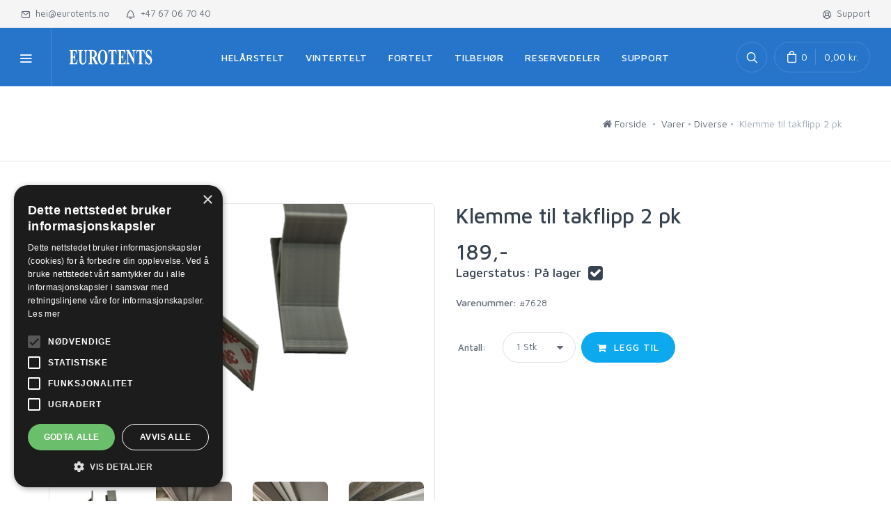

--- FILE ---
content_type: text/html; charset=UTF-8
request_url: https://eurotents.com/products/klemme-til-takflipp-2-pk-p-468
body_size: 5418
content:
<!DOCTYPE html>
<html lang="no">
<head>
<title>Klemme til takflipp 2 pk - Diverse - Eurotents AS</title>
<meta charset="utf-8">
<meta http-equiv="X-UA-Compatible" content="IE=edge">
<meta name="viewport" content="width=device-width, initial-scale=1">
<meta name="designer" content="Medon" />
<meta name="generator" content="Katana 2.1324" />
<meta name="description" content="Klemme til takflipp 2 pk - Diverse -  - Eurotents AS">
<meta name="keywords" content="eurotents, as">
<meta name="HandheldFriendly" content="True">
<meta name="MobileOptimized" content="320">
<meta property="og:site_name" content="Eurotents AS" />
<link rel="dns-prefetch" href="//ajax.googleapis.com"/>
<link rel="dns-prefetch" href="//fonts.googleapis.com"/>
<link rel="dns-prefetch" href="//apis.google.com"/>
<link rel="dns-prefetch" href="//googletagmanager.com"/>
<link rel="dns-prefetch" href="//www.googletagmanager.com"/>
<!-- Modernizr-->
<script src="https://eurotents.com/templates/themes/40/js/modernizr.min.js"></script>
<script type="text/javascript" charset="UTF-8" src="//cdn.cookie-script.com/s/dda1285fbad494fdfa56babef82ddf92.js"></script>
	<script src="https://apis.google.com/js/platform.js" async defer></script>
	<!-- Global site tag (gtag.js) - Google Analytics -->
<script async src="https://www.googletagmanager.com/gtag/js?id=G-LJ9YTEB4Y7"></script>
<script>
	window.dataLayer = window.dataLayer || [];
	function gtag(){dataLayer.push(arguments);}
	gtag('js', new Date());
	gtag('config', 'G-LJ9YTEB4Y7');  
	gtag('config', 'G-464SQLD1TZ'); 
	gtag('config', 'AW-966514254'); 
</script>
<script src="https://eurotents.com/templates/themes/40/js/vendor.min.js"></script> <!-- Vendor Styles including: Bootstrap, Font Icons, Plugins, etc.-->
<link rel="stylesheet" media="screen" href="https://eurotents.com/templates/themes/40/css/vendor.min.css">
<!-- Main Template Styles-->
<link id="mainStyles" rel="stylesheet" media="screen" href="https://eurotents.com/templates/themes/40/css/styles-5a94d4.min.css">
	<link rel="stylesheet" type="text/css" href="https://eurotents.com/templates/core/icons/font-awesome/css/font-awesome.min.css" />
	<link rel="stylesheet" type="text/css" href="https://eurotents.com/templates/themes/40/custom.css"/>
 
<link rel="shortcut icon" href="https://eurotents.com/favicon.ico" type="image/x-icon"/>
<link rel="icon" href="https://eurotents.com/application/files/6216/5105/2366/favicon.ico" type="image/x-icon"/>
<link rel="apple-touch-icon" href="https://eurotents.com/application/files/1916/5105/2367/apple-touch-icon.png"/><!-- HeaderCss --><!-- Sources:  --><!-- HeaderCss END --></head>
<body class="katana-frontend   path-products path-klemme-til-takflipp-2-pk-p-468 computer ">
	<div id="modalPageLoading" class="modal fade">
	<div class="modal-dialog">
		<div class="modal-content">
			<div class="modal-header">
				<h6 class="modal-title">Loading</h6>
				<button class="close" type="button" data-dismiss="modal" aria-label="Lukk"><span aria-hidden="true">&times;</span></button>
			</div>
			<div class="modal-body">
				<p><i class="fa fa-spinner fa-spin fa-5x"></i></p>
			</div>
		</div><!-- /.modal-content -->
	</div><!-- /.modal-dialog -->
</div><!-- /.modal -->	        <!-- Off-Canvas Category Menu-->
<div class="offcanvas-container" id="shop-categories">
	<div class="offcanvas-header">
		<h3 class="offcanvas-title">Kategorier</h3>
	</div>
	<div ><nav class="offcanvas-menu"><ul class="menu"><li class="nav-item"><a class="level_0 nav-link acl_0 ual_0 acg_ uag_0 uags_ type_0" data-toggle=""  href="/hvem-er-vi" >Om Eurotents AS</a></li><li class="nav-item"><a class="level_0 nav-link acl_0 ual_0 acg_ uag_0 uags_ type_1" data-toggle=""  href="/products" >Produkter</a></li><li class="nav-item"><a class="level_0 nav-link acl_0 ual_0 acg_ uag_0 uags_ type_1" data-toggle=""  href="/products/helaarstelt" >Hel&aring;rstelt</a></li><li class="nav-item"><a class="level_0 nav-link acl_0 ual_0 acg_ uag_0 uags_ type_1" data-toggle=""  href="/products/vintertelt" >Vintertelt</a></li><li class="nav-item"><a class="level_0 nav-link acl_0 ual_0 acg_ uag_0 uags_ type_1" data-toggle=""  href="/products/fortelt" >Fortelt</a></li><li class="nav-item"><a class="level_0 nav-link acl_0 ual_0 acg_ uag_0 uags_ type_1" data-toggle=""  href="/products/tilbehor" >Tilbeh&oslash;r</a></li><li class="nav-item"><a class="level_0 nav-link acl_0 ual_0 acg_ uag_0 uags_ type_0" data-toggle=""  href="/nyheter" >Nyheter</a></li><li class="nav-item"><a class="level_0 nav-link acl_0 ual_0 acg_ uag_0 uags_ type_1" data-toggle=""  href="/products/reservedeler" >Reservedeler</a></li><li class="nav-item"><a class="level_0 nav-link acl_0 ual_0 acg_ uag_0 uags_ type_0" data-toggle=""  href="/betingelser" >Betingelser</a></li><li class="nav-item"><a class="level_0 nav-link acl_0 ual_0 acg_ uag_0 uags_ type_0" data-toggle=""  href="/kundeservice" >Kundeservice</a></li><li class="nav-item"><a class="level_0 nav-link acl_0 ual_0 acg_ uag_0 uags_ type_0" data-toggle=""  href="/support" >Support</a></li><li class="nav-item"><a class="level_0 nav-link acl_0 ual_0 acg_ uag_0 uags_ type_1" data-toggle=""  href="/products/demo-tilbud" >Demo og utg&aring;tte produkter</a></li><li class="nav-item"><a class="level_0 nav-link acl_0 ual_0 acg_ uag_0 uags_ type_0" data-toggle=""  href="/butikken" >Butikken</a></li><li class="nav-item"><a class="level_0 nav-link acl_0 ual_0 acg_ uag_0 uags_ type_0" data-toggle=""  href="/hei" >Kontakt oss</a></li><li class="nav-item"><a class="level_0 nav-link acl_0 ual_0 acg_ uag_0 uags_ type_0" data-toggle=""  href="/digital-katalog" >Digital katalog</a></li><li class="nav-item"><a class="level_0 nav-link acl_0 ual_0 acg_ uag_0 uags_ type_0" data-toggle=""  href="/utforte-monteringer" >Utf&oslash;rte monteringer</a></li></ul></nav></div>	</div>
<!-- Off-Canvas Mobile Menu-->
<div class="offcanvas-container" id="mobile-menu">
	<a class="account-link" href="/cart/">
	<div class="user-ava">
			</div>
	<div class="user-info">
		<h6 class="user-name"></h6>
			</div>
	</a>
	<div ><nav class="offcanvas-menu"><ul class="menu"><li class="nav-item"><a class="level_0 nav-link acl_0 ual_0 acg_ uag_0 uags_ type_0" data-toggle=""  href="/hvem-er-vi" >Om Eurotents AS</a></li><li class="nav-item"><a class="level_0 nav-link acl_0 ual_0 acg_ uag_0 uags_ type_1" data-toggle=""  href="/products" >Produkter</a></li><li class="nav-item"><a class="level_0 nav-link acl_0 ual_0 acg_ uag_0 uags_ type_1" data-toggle=""  href="/products/helaarstelt" >Hel&aring;rstelt</a></li><li class="nav-item"><a class="level_0 nav-link acl_0 ual_0 acg_ uag_0 uags_ type_1" data-toggle=""  href="/products/vintertelt" >Vintertelt</a></li><li class="nav-item"><a class="level_0 nav-link acl_0 ual_0 acg_ uag_0 uags_ type_1" data-toggle=""  href="/products/fortelt" >Fortelt</a></li><li class="nav-item"><a class="level_0 nav-link acl_0 ual_0 acg_ uag_0 uags_ type_1" data-toggle=""  href="/products/tilbehor" >Tilbeh&oslash;r</a></li><li class="nav-item"><a class="level_0 nav-link acl_0 ual_0 acg_ uag_0 uags_ type_0" data-toggle=""  href="/nyheter" >Nyheter</a></li><li class="nav-item"><a class="level_0 nav-link acl_0 ual_0 acg_ uag_0 uags_ type_1" data-toggle=""  href="/products/reservedeler" >Reservedeler</a></li><li class="nav-item"><a class="level_0 nav-link acl_0 ual_0 acg_ uag_0 uags_ type_0" data-toggle=""  href="/betingelser" >Betingelser</a></li><li class="nav-item"><a class="level_0 nav-link acl_0 ual_0 acg_ uag_0 uags_ type_0" data-toggle=""  href="/kundeservice" >Kundeservice</a></li><li class="nav-item"><a class="level_0 nav-link acl_0 ual_0 acg_ uag_0 uags_ type_0" data-toggle=""  href="/support" >Support</a></li><li class="nav-item"><a class="level_0 nav-link acl_0 ual_0 acg_ uag_0 uags_ type_1" data-toggle=""  href="/products/demo-tilbud" >Demo og utg&aring;tte produkter</a></li><li class="nav-item"><a class="level_0 nav-link acl_0 ual_0 acg_ uag_0 uags_ type_0" data-toggle=""  href="/butikken" >Butikken</a></li><li class="nav-item"><a class="level_0 nav-link acl_0 ual_0 acg_ uag_0 uags_ type_0" data-toggle=""  href="/hei" >Kontakt oss</a></li><li class="nav-item"><a class="level_0 nav-link acl_0 ual_0 acg_ uag_0 uags_ type_0" data-toggle=""  href="/digital-katalog" >Digital katalog</a></li><li class="nav-item"><a class="level_0 nav-link acl_0 ual_0 acg_ uag_0 uags_ type_0" data-toggle=""  href="/utforte-monteringer" >Utf&oslash;rte monteringer</a></li></ul></nav></div>	</div>
<!-- Topbar-->
<div class="topbar hidden-xs-down">
	<div class="topbar-column">
		<a href="mailto:hei@eurotents.no"><i class="icon-mail"></i><span class="hidden-xs-down">&nbsp; hei@eurotents.no</span></a>
		<a href="tel:+4767067040"><i class="icon-bell"></i><span class="hidden-xs-down">&nbsp; +47 67 06 70 40</span></a>
							</div>
	<div class="topbar-column">
		<a class="hidden-md-down" href="/support"><i class="icon icon-help"></i>&nbsp; Support</a>
	</div>
	</div>
<!-- Navbar--> 
<!-- Remove "navbar-sticky" class to make navigation bar scrollable with the page.-->
<!-- <div class="navbar navbar-dark bg-dark navbar-fixed-top headroom" role="navigation"> -->
<header class="navbar navbar-dark bg-dark navbar-sticky"> 
	<form class="site-search" method="get" target="" action="/products">
		<input name="q" type="text" name="site_search" value="" placeholder="Type to search...">
		<div class="search-tools"><span class="clear-search">Clear</span><span class="close-search"><i class="icon-cross"></i></span></div>
	</form> 
	<div class="site-branding">
		<div class="inner"> 
			<!-- Off-Canvas Toggle (#shop-categories)--><a class="offcanvas-toggle cats-toggle" href="#shop-categories" data-toggle="offcanvas"></a> 
			<!-- Off-Canvas Toggle (#mobile-menu)--><a class="offcanvas-toggle menu-toggle" href="#mobile-menu" data-toggle="offcanvas"></a> 
			<!-- Site Logo--><a class="site-logo" href="/"><img src="/files/images/logo-navbar.png" alt="Eurotents AS" /></a>
		</div>
	</div>
	<nav class="site-menu"><ul class=""><li class="nav-item"><a class="level_0 nav-link acl_0 ual_0 acg_ uag_0 uags_ type_1" data-toggle=""  href="/products/helaarstelt" ><span>Hel&aring;rstelt</span></a></li><li class="nav-item"><a class="level_0 nav-link acl_0 ual_0 acg_ uag_0 uags_ type_1" data-toggle=""  href="/products/vintertelt" ><span>Vintertelt</span></a></li><li class="nav-item"><a class="level_0 nav-link acl_0 ual_0 acg_ uag_0 uags_ type_1" data-toggle=""  href="/products/fortelt" ><span>Fortelt</span></a></li><li class="nav-item"><a class="level_0 nav-link acl_0 ual_0 acg_ uag_0 uags_ type_1" data-toggle=""  href="/products/tilbehor" ><span>Tilbeh&oslash;r</span></a></li><li class="nav-item"><a class="level_0 nav-link acl_0 ual_0 acg_ uag_0 uags_ type_1" data-toggle=""  href="/products/reservedeler" ><span>Reservedeler</span></a></li><li class="nav-item"><a class="level_0 nav-link acl_0 ual_0 acg_ uag_0 uags_ type_0" data-toggle=""  href="/support" ><span>Support</span></a></li></ul></nav>		<!-- Toolbar-->
		
	<div class="toolbar">
		<div class="inner">
			<div class="tools">
				<div class="search"><i class="icon-search"></i></div>
																				<div class="cart"><i class="icon-bag"></i><span class="count">0</span><span class="subtotal">0,00 kr.</span>
									</div>
			</div>
		</div>
	</div>
</header>
		<div class="offcanvas-wrapper"> 
			 									<div id="mid_content" class=" shadow-md bg-white rounded-lg">	<div class="mid_content_padding">							<script type="application/javascript">
					console.log("$shop->getViewTemplate(): /home/dinsidgq/public_html/eurotents.com/templates/sites/40/layout/views/shop/detail/Product.php");
					</script>
						<div class="shop detail product" itemscope itemtype="http://schema.org/Product">
		<!-- Page Title-->
<div class="page-title">
	<div class="container">
		<div class="column">
			<h1 itemprop="name"></h1>
		</div>
		<div class="column">
			<ul class="breadcrumbs">
				<li class="first home grand-grandparent"><a href="/"><i class="fa fa-home visible-xs"></i><span class="hidden-xs"> Forside</span></a></li>
				<li class="separator">&nbsp;</li>
				<li><a href="https://eurotents.com/products">Varer</a></li><li class="separator">&nbsp;</li><li><a href="/products/diverse">Diverse</a></li><li class="separator">&nbsp;</li>				<li>Klemme til takflipp 2 pk</li>
			</ul>
		</div>
	</div>
</div>
		<div class="container padding-bottom-3x mb-1">
			<div class="row">
								<!-- Poduct Gallery-->
				<div class="col-md-6">
					<div class="product-gallery pt-0">
																		<div class="gallery-wrapper">
	<div class="row"><div class="col-xs-12">
					<div class="gallery-item" data-hash="pimg0">
						<a href="https://eurotents.com/upload/products/468_20231214024717_0_70102.png" data-size="600x800"><img src="https://eurotents.com/upload/products/thumbs/600_400_1_1_468_20231214024717_0_70102.png" itemprop="image" alt="Product"></a>
											</div>

				</div><div class="col-3">
					<div class="gallery-item" data-hash="pimg1">
						<a href="https://eurotents.com/upload/products/468_20231214025810_1_15350.png" data-size="600x800"><img src="https://eurotents.com/upload/products/thumbs/120_80_1_1_468_20231214025810_1_15350.png" itemprop="image" alt="Product"></a>
											</div>

				</div><div class="col-3">
					<div class="gallery-item" data-hash="pimg2">
						<a href="https://eurotents.com/upload/products/468_20231214030739_2_61739.jpg" data-size="603x800"><img src="https://eurotents.com/upload/products/thumbs/120_80_1_1_468_20231214030739_2_61739.jpg" itemprop="image" alt="Product"></a>
											</div>

				</div><div class="col-3">
					<div class="gallery-item" data-hash="pimg3">
						<a href="https://eurotents.com/upload/products/468_20231214030813_3_85305.jpg" data-size="601x800"><img src="https://eurotents.com/upload/products/thumbs/120_80_1_1_468_20231214030813_3_85305.jpg" itemprop="image" alt="Product"></a>
											</div>

				</div><div class="col-3">
					<div class="gallery-item" data-hash="pimg4">
						<a href="https://eurotents.com/upload/products/468_20231214030854_4_61114.jpg" data-size="601x800"><img src="https://eurotents.com/upload/products/thumbs/120_80_1_1_468_20231214030854_4_61114.jpg" itemprop="image" alt="Product"></a>
											</div>

				</div></div></div>
					</div>
				</div>
								<!-- Product Info-->
				<div class="col-md-6">
					<div class="padding-top-2x mt-2 hidden-md-up">
					</div> 
										<h2>Klemme til takflipp 2 pk</h2>
										<!-- SC-5 -->	<span class="h2 d-block" itemprop="offers" itemtype="http://schema.org/Offer" itemscope>
		<link itemprop="url" href="https://eurotents.comhttps://eurotents.com/products/klemme-til-takflipp-2-pk-p-468" />
		<link itemprop="availability" href="https://schema.org/InStock" />
		<meta itemprop="itemCondition" content="https://schema.org/NewCondition" />
		<meta itemprop="priceCurrency" content="NOK" />
						<meta itemprop="price" content="189" />
				<meta itemprop="priceValidUntil" content="2026-12-01" />
		<div itemprop="seller" itemtype="http://schema.org/Organization" itemscope>
			<meta itemprop="name" content="Eurotents AS" />
		</div>
    	            <span class="price variation_1 ">
                								189,-								            </span>
            <span class="NoTaxTxt">&nbsp; </span>
            			        		            <h5><span class="label label-warning">Lagerstatus: P&aring; lager&nbsp;&nbsp;<i class="fa fa-check-square fa-lg"></i></span></h5>
        		
	</span><!--  prices -->
										<div class="pt-1 mb-2">
						<span class="text-medium">Varenummer:</span> #<span itemprop="sku">7628</span>
					</div>
					<div class="row margin-top-1x">
										</div>
					<div class="d-block">
						<div class="sp-buttons mt-2 mb-2">
																		<form id="add_to_cart_468" class="add_to_cart_form" name="add_to_cart_form" action="" method="post">
			<!-- AddToCartInput --> 
<input type="hidden" name="product" value="468" />
<input type="hidden" name="product_title" value="Klemme til takflipp 2 pk" />
<input type="hidden" name="variation" value="469" class="variation" />
<input type="hidden" name="action" value="add_to_cart" />
<!-- AddToCartInput End --> 
<meta itemprop="mpn" content="7628" /> 
				<div class="add-to-cart d-flex align-content-center flex-wrap flex-row justify-content-start"> 
																							<div class="form-group row me-5">
								<label class="col-4 col-form-label" for="Count">Antall:</label>
								<div class="col-8">
																<select name="Count" class="form-control" required>
									<option value="1">1 Stk</option><option value="2">2 Stk</option><option value="3">3 Stk</option><option value="4">4 Stk</option><option value="5">5 Stk</option><option value="6">6 Stk</option><option value="7">7 Stk</option><option value="8">8 Stk</option><option value="9">9 Stk</option><option value="10">10 Stk</option><option value="11">11 Stk</option><option value="12">12 Stk</option><option value="13">13 Stk</option><option value="14">14 Stk</option><option value="15">15 Stk</option><option value="16">16 Stk</option><option value="17">17 Stk</option><option value="18">18 Stk</option><option value="19">19 Stk</option><option value="20">20 Stk</option><option value="21">21 Stk</option><option value="22">22 Stk</option><option value="23">23 Stk</option><option value="24">24 Stk</option>								</select>
																								</div>
							</div>
							<a  onclick="document.getElementById('add_to_cart_468').submit();" class="btn btn-primary" ><i class="fa fa-shopping-cart icon-white"></i>&nbsp;&nbsp;Legg til</a>																				</div><!--  add-to-cart -->
		</form>
																								</div>
					</div>
									</div>
			</div>
			<div class="row padding-top-3x mb-3">
				<div class="col-lg-10 offset-lg-1">
										<div class="card">
						<div class="card-header"><span class="text-lg">Egenskaper</span></div>
						<div class="card-body">
							<p class="card-text" itemprop="description"><ul><li>Smart l&oslash;sning for &aring; holde p&aring; plass takflipp</li><li>2 stk i pakken</li></ul></p>
						</div>
					</div>
																	 
				</div>
			</div>
			
						<!-- Product Tabs-->
			<div class="row padding-top-3x mb-3">
				<div class="col-lg-10 offset-lg-1">
					<ul class="nav nav-tabs" role="tablist">																							</ul>
					<div class="tab-content bg-white">
																							</div>
				</div>
			</div>
						<!-- Similar Products Count:1 -->
		<h3 class="text-center padding-top-2x mt-2 padding-bottom-1x">Lignende produkter</h3>
		<!-- Carousel-->
		<div class="row "></div>		</div>
	</div>
	<script>
	gtag('event', 'view_item', {
		  currency: "NOK",
		  value: 189,
		  "items": [
			{
			  "item_id": "7628",
			  "index": 0,
			  "id": "468",
			  "item_name": "Klemme til takflipp 2 pk",
			  "list_name": "DetailView",
			  "brand": "", 
			  			  			  "item_category2": "Diverse", 
			  			  "item_variant": "Klemme til takflipp 2 pk",
			  			  "location_id: "ChIJRQCWQk52QUYR_2KKJtbcxsM",
			  			  "quantity": 1,
			  "price": '189'
			}
		  ]
		});
</script>
</div><!-- mid_content_padding END --></div><!-- mid_content END --> 
									<footer class="site-footer">
		<div class="container">
		<div class="row">
			<div class="col-lg-3 col-md-6"> 
				<!-- Contact Info-->
				<section class="widget widget-light-skin">
					<h3 class="widget-title">Ta kontakt med Eurotents AS</h3>
					<p class="text-white">Tel: +47 67 06 70 40</p>
					<ul class="list-unstyled text-sm text-white">
						<li><span class="opacity-50">Mandag-Fredag:</span>09:00 - 16:00</li>
											</ul>
										<p class="text-white">Organisasjonsnummer: 928679454</p>
										<p><a class="navi-link-light" href="mailto:hei@eurotents.no">hei@eurotents.no</a></p>
																			</section>
			</div>
			<div class="col-lg-3 col-md-6"> 
							</div>
			<div class="col-lg-3 col-md-6"> 
				<!-- About Us-->
				<section class="widget widget-links widget-light-skin">
					<h3 class="widget-title">Om oss</h3>
					<div class=""><nav class=""><ul class=""><li ><a class="level_0 first nav-link acl_0 ual_0 acg_ uag_0 uags_ type_0"  href="https://eurotents.com/" >Forsiden</a></li><li class="nav-item"><a class="level_0 nav-link acl_0 ual_0 acg_ uag_0 uags_ type_0" data-toggle=""  href="/hvem-er-vi" >Om Eurotents AS</a></li><li class="nav-item"><a class="level_0 nav-link acl_0 ual_0 acg_ uag_0 uags_ type_1" data-toggle=""  href="/products" >Produkter</a></li><li class="nav-item"><a class="level_0 nav-link acl_0 ual_0 acg_ uag_0 uags_ type_6" data-toggle=""  href="/tilbehor-ask-embla" >Tilbeh&oslash;r Ask/Embla</a></li><li class="nav-item"><a class="level_0 nav-link acl_0 ual_0 acg_ uag_0 uags_ type_0" data-toggle=""  href="/nyheter" >Nyheter</a></li><li class="nav-item"><a class="level_0 nav-link acl_0 ual_0 acg_ uag_0 uags_ type_1" data-toggle=""  href="/products/reservedeler" >Reservedeler</a></li><li class="nav-item"><a class="level_0 nav-link acl_0 ual_0 acg_ uag_0 uags_ type_0" data-toggle=""  href="/betingelser" >Betingelser</a></li><li class="nav-item"><a class="level_0 nav-link acl_0 ual_0 acg_ uag_0 uags_ type_0" data-toggle=""  href="/kundeservice" >Kundeservice</a></li><li class="nav-item"><a class="level_0 nav-link acl_0 ual_0 acg_ uag_0 uags_ type_0" data-toggle=""  href="/support" >Support</a></li><li class="nav-item"><a class="level_0 nav-link acl_0 ual_0 acg_ uag_0 uags_ type_0" data-toggle=""  href="/butikken" >Butikken</a></li><li class="nav-item"><a class="level_0 nav-link acl_0 ual_0 acg_ uag_0 uags_ type_0" data-toggle=""  href="/hei" >Kontakt oss</a></li><li class="nav-item"><a class="level_0 nav-link acl_0 ual_0 acg_ uag_0 uags_ type_0" data-toggle=""  href="/finansiering" >Finansiering</a></li><li class="nav-item"><a class="level_0 nav-link acl_0 ual_0 acg_ uag_0 uags_ type_0" data-toggle=""  href="/digital-katalog" >Digital katalog</a></li><li class="nav-item"><a class="level_0 nav-link acl_0 ual_0 acg_ uag_0 uags_ type_0" data-toggle=""  href="/utforte-monteringer" >Utf&oslash;rte monteringer</a></li><li class="nav-item"><a class="level_0 nav-link acl_0 ual_0 acg_ uag_0 uags_ type_0" data-toggle=""  href="/personvernerklaering" >Personvern</a></li></ul></nav></div>									</section>
			</div>
			<div class="col-lg-3 col-md-6"> 
				<!-- Account / Shipping Info-->
				<section class="widget widget-links widget-light-skin">
					<h3 class="widget-title">Få nyheter og tilbud på epost</h3>
					<a href="https://email.mailking.no/h/r/F049E1FDF273CBE02540EF23F30FEDED" target="_blank"  class="btn btn-primary">Motta tilbud</a>
									</section>
				
			</div>
		</div>
		<hr class="hr-light mt-2 margin-bottom-2x">
		<div class="row">
			<div class="col-md-7 padding-bottom-1x"> 
				<!-- Payment Methods-->
											</div>
										</div>
		<!-- Copyright-->
		<p class="footer-copyright">2025© All rights reserved. Made with &nbsp;<i class="icon-heart text-danger"></i>
					</p>
	</div>
</footer>		</div>
    </div>
<!-- Photoswipe container-->
<div class="pswp" tabindex="-1" role="dialog" aria-hidden="true">
  <div class="pswp__bg"></div>
  <div class="pswp__scroll-wrap">
    <div class="pswp__container">
      <div class="pswp__item"></div>
      <div class="pswp__item"></div>
      <div class="pswp__item"></div>
    </div>
    <div class="pswp__ui pswp__ui--hidden">
      <div class="pswp__top-bar">
        <div class="pswp__counter"></div>
        <button class="pswp__button pswp__button--close" title="Close (Esc)"></button>
        <button class="pswp__button pswp__button--share" title="Share"></button>
        <button class="pswp__button pswp__button--fs" title="Toggle fullscreen"></button>
        <button class="pswp__button pswp__button--zoom" title="Zoom in/out"></button>
        <div class="pswp__preloader">
          <div class="pswp__preloader__icn">
            <div class="pswp__preloader__cut">
              <div class="pswp__preloader__donut"></div>
            </div>
          </div>
        </div>
      </div>
      <div class="pswp__share-modal pswp__share-modal--hidden pswp__single-tap">
        <div class="pswp__share-tooltip"></div>
      </div>
      <button class="pswp__button pswp__button--arrow--left" title="Previous (arrow left)"></button>
      <button class="pswp__button pswp__button--arrow--right" title="Next (arrow right)"></button>
      <div class="pswp__caption">
        <div class="pswp__caption__center"></div>
      </div>
    </div>
  </div>
</div>
<!-- Back To Top Button-->
<a class="scroll-to-top-btn" href="#"><i class="icon-arrow-up"></i></a>
<!-- Backdrop-->
<div class="site-backdrop">
</div>
<div id="fb-root"></div><!-- JavaScript (jQuery) libraries, plugins and custom scripts--> 

<script src="https://eurotents.com/templates/themes/40/js/scripts.min.js"></script>

<script>
		 
</script>
<script>
</script>
<script src="https://eurotents.com/includes/js/forms.js"></script>

<script>
function checkAlternateDelivery(selected)
{
	if(selected == 1)
	{
		$('#cus_alt_adress').css('display', 'block');
		$('#cus_alt_adress input.required').each(function() 
		{ 
			$(this).attr("required", "required"); 
			$(this).removeClass("required"); 
		});
		$('#cus_alt_adress').focus();
	}
	else
	{
		$('#cus_alt_adress').css('display', 'none');
		$('#cus_alt_adress input:required').each(function() 
		{ $( this ).addClass( "required" ); });
		$('#cus_alt_adress input').removeAttr('required');
	}
}
$(document).ready(function() 
{ 
	checkAlternateDelivery();
	$("select#alternate_delivery").change(function () 
	{ checkAlternateDelivery($(this).val()); });
})
</script>
<script src="//code.jivosite.com/widget/jTcTaBTWHb" async></script>
<!-- Meta Pixel Code -->

<script async defer>
!function(f,b,e,v,n,t,s)
{if(f.fbq)return;n=f.fbq=function(){n.callMethod?n.callMethod.apply(n,arguments):n.queue.push(arguments)};
if(!f._fbq)f._fbq=n;n.push=n;n.loaded=!0;n.version='2.0';
n.queue=[];t=b.createElement(e);t.async=!0;
t.src=v;s=b.getElementsByTagName(e)[0];
s.parentNode.insertBefore(t,s)}(window, document,'script',
'https://connect.facebook.net/en_US/fbevents.js');
fbq('init', '4056235281104604');
fbq('track', 'PageView');
</script>
<noscript><img height="1" width="1" style="display:none" src=https://www.facebook.com/tr?id=4056235281104604&ev=PageView&noscript=1 /></noscript>
<!-- End Meta Pixel Code --> 
	</body>
</html>

--- FILE ---
content_type: text/css
request_url: https://eurotents.com/templates/themes/40/custom.css
body_size: 273
content:
.navbar.navbar-dark.bg-dark,
.navbar.navbar-dark,
.navbar-dark.bg-dark
{
	background-color: #2775ca !important;
}
.fw-section .text-white
{
	text-shadow: 2px 2px 4px rgba(0,0,0,0.52);
}
.navbar-ghost:not(.navbar-stuck) .site-menu > ul > li:hover > a, .navbar-dark .site-menu > ul > li:hover > a
{
	color: #fff;
	background-color: #0da9ef;
}
.product-gallery
{
	padding-top:15px;
}
.gallery-item figure
{ display: none; }


.thumbnail .campaign-label,
.thumbnail .sold-label,
.product-card .campaign-label,
.product-card .sold-label
{
	position:absolute;
	top:0;
	width:100px;
	height:100px;
	overflow:hidden;
	text-align:center;
	display:block;
}
.thumbnail .sold-label,
.product-card .sold-label
{ right:0; }
.thumbnail .campaign-label,
.product-card .campaign-label
{ left:0; }
@media (min-width: 768px) 
{
	.thumbnail .sold-label,
	.product-card .sold-label
	{ right:15px; top:6px; }
}
.thumbnail.latest .sold-label
{ right:0; }
@media (min-width: 768px) 
{
	.thumbnail .campaign-label,
	.product-card .campaign-label
	{ left:15px; top:0px; }
}
.thumbnail.latest .campaign-label
{ left:0; }

.thumbnail .campaign-label p,
.product-card .campaign-label p,
.thumbnail .sold-label p,
.product-card .sold-label p
{
	background-color:#da291c;
	color:#fff;
	margin:0;
	padding:5px;
	width:120px;
	text-align:center;
	display:block;
	text-transform:uppercase;
	font-size: 12px;
}

.thumbnail .sold-label p,
.product-card .sold-label p
{
	-ms-transform: rotate(45deg); /* IE 9 */
    -webkit-transform: rotate(45deg); /* Safari 3-8 */
    transform: rotate(45deg);
	margin-left: 15px;
	margin-top: 15px; 
}
.thumbnail .campaign-label p,
.product-card .campaign-label p
{
	-ms-transform: rotate(-45deg); /* IE 9 */
    -webkit-transform: rotate(-45deg); /* Safari 3-8 */
    transform: rotate(-45deg);
	position:relative;
	width:150px;
	left: -45px;
	padding: 5px 10px;
	margin-top: 15px;
}

.print .container
{
	width: 640px; 
}
.scroll-to-top-btn
{
	right: auto;
	left: 50%;
	margin-left: -22px;
}

--- FILE ---
content_type: text/javascript
request_url: https://eurotents.com/includes/js/forms.js
body_size: 537
content:
function checkLength(o,n,min,max) 
{

	if ( o.val().length > max || o.val().length < min ) 
	{
		o.addClass('ui-state-error');
		updateTips("Length of " + n + " must be between "+min+" and "+max+".");
		return false;
	} 
	else 
	{ return true; }
}

function checkRegexp(o,regexp,n) 
{
	if ( !( regexp.test( o.val() ) ) ) 
	{
		o.addClass('ui-state-error');
		updateTips(n);
		return false;
	} 
	else 
	{ return true; }
}

function removeOptions(id)
{
	var x=document.getElementById(id);
	for (i=0; i<x.length; i++)
    { x.remove(i); }
}

function addOption(id, value, name)
{
	var k=document.createElement('option');
	k.value = value;
	k.text	= name;
	var z=document.getElementById(id);
	try
	{ z.add(k,null); }
	catch(ex)
	{ z.add(k); }
}

function removeInvalidChars(id)
{
	var psSearch = document.getElementById(id).value;
	psSearch = psSearch.replace("'","");
	psSearch = psSearch.replace("\"",'');
	psSearch = psSearch.replace("<",'');
	psSearch = psSearch.replace(">",'');
	psSearch = psSearch.replace("*",'');
	psSearch = psSearch.replace("$",'');
	psSearch = psSearch.replace("�",'');
	document.getElementById(id).value = psSearch;
}

function removeInvalidCharsStr(psSearch)
{
	if((psSearch != '') && (psSearch.length > 0))
	{
		psSearch = psSearch.replace("'",'');
		psSearch = psSearch.replace("\"",'');
		psSearch = psSearch.replace("<",'');
		psSearch = psSearch.replace(">",'');
		psSearch = psSearch.replace("*",'');
		psSearch = psSearch.replace("$",'');
		psSearch = psSearch.replace("�",'');
	}
	return psSearch;
}

function removeInvalidPrice(id)
{
	var psSearch = document.getElementById(id).value;
	psSearch = psSearch.replace("'","");
	psSearch = psSearch.replace("\"",'');
	psSearch = psSearch.replace("<",'');
	psSearch = psSearch.replace(">",'');
	psSearch = psSearch.replace("*",'');
	document.getElementById(id).value = psSearch;
}

function replaceChars(id, sFind, sReplace)
{
	var psSearch = document.getElementById(id).value;
	psSearch = psSearch.replace(sFind,sReplace);
	document.getElementById(id).value = psSearch;
}

function chekNumbers(id)
{
	var psSearch = document.getElementById(id).value;
	var s = document.getElementById(id).value;
	for (i = 0; i < s.length; i++)
    {   
        // Check that current character is number.
        var c = s.charAt(i);
        if (!isDigit(c) && (c != 0))
		{ psSearch = psSearch.replace(s.charAt(i),""); }
    } 
	document.getElementById(id).value = psSearch;
}

function stripNumbers(id)
{
	var psSearch = document.getElementById(id).value;
	psSearch = psSearch.replace('0','');
	psSearch = psSearch.replace('1','');
	psSearch = psSearch.replace('2','');
	psSearch = psSearch.replace('3','');
	psSearch = psSearch.replace('4','');
	psSearch = psSearch.replace('5','');
	psSearch = psSearch.replace('6','');
	psSearch = psSearch.replace('7','');
	psSearch = psSearch.replace('8','');
	psSearch = psSearch.replace('9','');
	document.getElementById(id).value = psSearch;
}

function stripStringNumbers(psSearch)
{
	psSearch = psSearch.replace('0','');
	psSearch = psSearch.replace('1','');
	psSearch = psSearch.replace('2','');
	psSearch = psSearch.replace('3','');
	psSearch = psSearch.replace('4','');
	psSearch = psSearch.replace('5','');
	psSearch = psSearch.replace('6','');
	psSearch = psSearch.replace('7','');
	psSearch = psSearch.replace('8','');
	psSearch = psSearch.replace('9','');
	return psSearch;
}

function toggleClassName(id, className)
{
	if(document.getElementById(id).className == className)
	{ document.getElementById(id).className = ''; }
	else
	{ document.getElementById(id).className = className; }
}

function setVisible(id)
{
	if(document.getElementById(id).style.display == 'block')
	{ document.getElementById(id).style.display = 'none'; }
	else
	{ document.getElementById(id).style.display = 'block'; }
}
function setChecked(id, checked)
{
	if(document.getElementById(id))
	{
		var object = document.getElementById(id);
		object.checked = checked;
	}
}

function unload()
{ return; }
function isDigit (c)
{ return ((c >= "0") && (c <= "9")) }

$(".autosubmit").attr('checked', 'checked');
$("form").has(".autosubmit").submit();